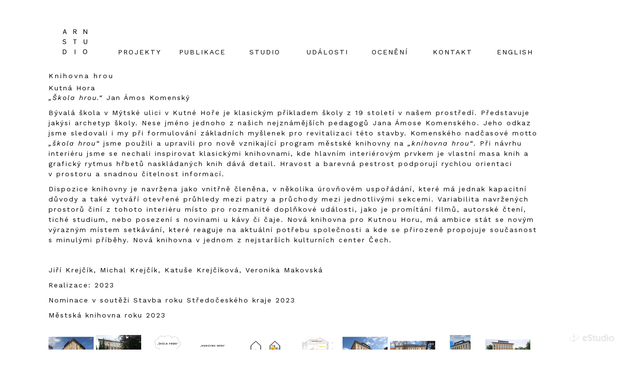

--- FILE ---
content_type: text/html; charset=UTF-8
request_url: https://www.arn-studio.cz/projekty/knihovna-hrou
body_size: 4947
content:
<?xml version="1.0" encoding="UTF-8"?>
<!DOCTYPE html PUBLIC "-//W3C//DTD XHTML 1.0 Strict//EN" "http://www.w3.org/TR/xhtml1/DTD/xhtml1-strict.dtd">
<html xmlns="http://www.w3.org/1999/xhtml" xml:lang="cs">
<head>
        		<meta http-equiv="Content-Language" content="cs" />
		<meta http-equiv="Content-Type" content="text/html; charset=utf-8" />
		<meta http-equiv="Cache-control" content="no-cache" />
		<meta http-equiv="Pragma" content="no-cache" />
		<meta http-equiv="Expires" content="-1" />
			<meta name="author" content="eStudio" />
		<meta name="copyright" content="eStudio" />
		<meta name="keywords" content="Knihovna hrou" />
		<meta name="description" content="Knihovna hrou" />
		<meta name="robots" content="index, follow" />
		<meta name="revised" content="13. 06. 2024" />
		<title>Knihovna hrou</title>

        


        <link rel="preconnect" href="https://fonts.gstatic.com">
        <link href="https://fonts.googleapis.com/css2?family=Work+Sans:ital,wght@0,300;0,400;0,700;1,300;1,400;1,700&display=swap" rel="stylesheet"> 
	<link href="/lib/min/?g=css" media="screen,tv,projection" rel="stylesheet" type="text/css" />
        <style type="text/css" >
		@import "/css/columns.php?2";
	</style>
	<!--[if lte IE 6]>
    <style media="screen, projection" type="text/css">
        /*<![CDATA[*/
    	   body {behavior:url("/css/csshover.htc"); };
		/*]]>*/
    </style>
	<![endif]-->
	<script type="text/javascript" src="/lib/min/?g=js"></script>
	<script type="text/javascript" src="/lib/jquery/jquery.colorbox-min.js"></script>
	<link rel="shortcut icon" href="/favicon.ico" type="image/x-icon" />
	
</head><!-- body  --><body ><!-- div id="a" class="textovaStranka" --><div id="a" class="bg"><div id="b"><div id="c">        <h1>Knihovna hrou</h1>




 

    

  
<div class="cb"></div>
<div class="detailWrapper clearfix">  
<ul id="detailContainer">
<!--<h2 class="gal">Knihovna hrou 2023</h2>--><li class="pictureitem"><div class="descr"><a class="js-target-blank" href="https://www.google.cz/maps/place/Kutn%C3%A1+Hora/@49.9507002,15.2728339,359m/data=!3m1!1e3!4m2!3m1!1s0x470c41050983008f:0x400af0f66154f30"  title="Kutná Hora">Kutná Hora</a><div class="picturedesc"><p dir="ltr"><em>„Škola hrou.“ </em><span>Jan Ámos Komenský</span></p>
<p>Bývalá škola v Mýtské ulici v Kutné Hoře je klasickým příkladem školy z 19 století v našem prostředí. Představuje jakýsi archetyp školy. Nese jméno jednoho z našich nejznámějších pedagogů Jana Ámose Komenského. Jeho odkaz jsme sledovali i my při formulování základních myšlenek pro revitalizaci této stavby. Komenského nadčasové motto <em>„škola hrou“</em> jsme použili a upravili pro nově vznikající program městské knihovny na <em>„knihovna hrou“</em>. Při návrhu interiéru jsme se nechali inspirovat klasickými knihovnami, kde hlavním interiérovým prvkem je vlastní masa knih a grafický rytmus hřbetů naskládaných knih dává detail. Hravost a barevná pestrost podporují rychlou orientaci v prostoru a snadnou čitelnost informací. </p>
<p>Dispozice knihovny je navržena jako vnitřně členěna, v několika úrovňovém uspořádání, které má jednak kapacitní důvody a také vytváří otevřené průhledy mezi patry a průchody mezi jednotlivými sekcemi. Variabilita navržených prostorů činí z tohoto interiéru místo pro rozmanité doplňkové události, jako je promítání filmů, autorské čtení, tiché studium, nebo posezení s novinami u kávy či čaje. Nová knihovna pro Kutnou Horu, má ambice stát se novým výrazným místem setkávání, které reaguje na aktuální potřebu společnosti a kde se přirozeně propojuje současnost s minulými příběhy. Nová knihovna v jednom z nejstarších kulturních center Čech.</p>
<p> </p>
<p>Jiří Krejčík, Michal Krejčík, Katuše Krejčíková, Veronika Makovská</p>
<p>Realizace: 2023</p>
<p>Nominace v soutěži Stavba roku Středočeského kraje 2023</p>
<p>Městská knihovna roku 2023</p>
<div><span> </span></div></div></div></li><li class="pictureitem"><a class="imgfloat colorbox" href="/files/gallery/knihovna-hrou-2023/knihovna-01.jpg" rel="colorbox" title="KNIHOVNA 01"><img src="/files/gallery/knihovna-hrou-2023/nahled/knihovna-01.jpg" alt="KNIHOVNA 01" title="KNIHOVNA 01" height="70" /></a><div class="descr"><div class="picturedesc"></div></div></li><li class="pictureitem"><a class="imgfloat colorbox" href="/files/gallery/knihovna-hrou-2023/budova-byvale-skoly-vychozi-stav.jpg" rel="colorbox" title="Budova bývalé školy - výchozí stav"><img src="/files/gallery/knihovna-hrou-2023/nahled/budova-byvale-skoly-vychozi-stav.jpg" alt="Budova bývalé školy - výchozí stav" title="Budova bývalé školy - výchozí stav" height="70" /></a><div class="descr"><div class="picturedesc"></div></div></li><li class="pictureitem"><a class="imgfloat colorbox" href="/files/gallery/knihovna-hrou-2023/skola-j-a-komenskeho.jpg" rel="colorbox" title="Škola J.A.Komenského"><img src="/files/gallery/knihovna-hrou-2023/nahled/skola-j-a-komenskeho.jpg" alt="Škola J.A.Komenského" title="Škola J.A.Komenského" height="70" /></a><div class="descr"><div class="picturedesc"></div></div></li><li class="pictureitem"><a class="imgfloat colorbox" href="/files/gallery/knihovna-hrou-2023/vychozi-teze.jpg" rel="colorbox" title="Výchozí teze"><img src="/files/gallery/knihovna-hrou-2023/nahled/vychozi-teze.jpg" alt="Výchozí teze" title="Výchozí teze" height="70" /></a><div class="descr"><div class="picturedesc"></div></div></li><li class="pictureitem"><a class="imgfloat colorbox" href="/files/gallery/knihovna-hrou-2023/objem-obsah.jpg" rel="colorbox" title="Objem-obsah"><img src="/files/gallery/knihovna-hrou-2023/nahled/objem-obsah.jpg" alt="Objem-obsah" title="Objem-obsah" height="70" /></a><div class="descr"><div class="picturedesc"></div></div></li><li class="pictureitem"><a class="imgfloat colorbox" href="/files/gallery/knihovna-hrou-2023/rozvrzeni-novych-funkci-v-knihovne.jpg" rel="colorbox" title="Rozvržení nových funkcí v knihovně"><img src="/files/gallery/knihovna-hrou-2023/nahled/rozvrzeni-novych-funkci-v-knihovne.jpg" alt="Rozvržení nových funkcí v knihovně" title="Rozvržení nových funkcí v knihovně" height="70" /></a><div class="descr"><div class="picturedesc"></div></div></li><li class="pictureitem"><a class="imgfloat colorbox" href="/files/gallery/knihovna-hrou-2023/knihovna-02.jpg" rel="colorbox" title="KNIHOVNA 02"><img src="/files/gallery/knihovna-hrou-2023/nahled/knihovna-02.jpg" alt="KNIHOVNA 02" title="KNIHOVNA 02" height="70" /></a><div class="descr"><div class="picturedesc"></div></div></li><li class="pictureitem"><a class="imgfloat colorbox" href="/files/gallery/knihovna-hrou-2023/knihovna-03.jpg" rel="colorbox" title="KNIHOVNA 03"><img src="/files/gallery/knihovna-hrou-2023/nahled/knihovna-03.jpg" alt="KNIHOVNA 03" title="KNIHOVNA 03" height="70" /></a><div class="descr"><div class="picturedesc"></div></div></li><li class="pictureitem"><a class="imgfloat colorbox" href="/files/gallery/knihovna-hrou-2023/knihovna-04.jpg" rel="colorbox" title="KNIHOVNA 04"><img src="/files/gallery/knihovna-hrou-2023/nahled/knihovna-04.jpg" alt="KNIHOVNA 04" title="KNIHOVNA 04" height="70" /></a><div class="descr"><div class="picturedesc"></div></div></li><li class="pictureitem"><a class="imgfloat colorbox" href="/files/gallery/knihovna-hrou-2023/knihovna-05.jpg" rel="colorbox" title="KNIHOVNA 05"><img src="/files/gallery/knihovna-hrou-2023/nahled/knihovna-05.jpg" alt="KNIHOVNA 05" title="KNIHOVNA 05" height="70" /></a><div class="descr"><div class="picturedesc"></div></div></li><li class="pictureitem"><a class="imgfloat colorbox" href="/files/gallery/knihovna-hrou-2023/knihovna-06.jpg" rel="colorbox" title="KNIHOVNA 06"><img src="/files/gallery/knihovna-hrou-2023/nahled/knihovna-06.jpg" alt="KNIHOVNA 06" title="KNIHOVNA 06" height="70" /></a><div class="descr"><div class="picturedesc"></div></div></li><li class="pictureitem"><a class="imgfloat colorbox" href="/files/gallery/knihovna-hrou-2023/knihovna-07.jpg" rel="colorbox" title="KNIHOVNA 07"><img src="/files/gallery/knihovna-hrou-2023/nahled/knihovna-07.jpg" alt="KNIHOVNA 07" title="KNIHOVNA 07" height="70" /></a><div class="descr"><div class="picturedesc"></div></div></li><li class="pictureitem"><a class="imgfloat colorbox" href="/files/gallery/knihovna-hrou-2023/01_1-podzemni_podlazi-01_upraveno.jpg" rel="colorbox" title="01_1 PODZEMNI_PODLAZI-01_upraveno"><img src="/files/gallery/knihovna-hrou-2023/nahled/01_1-podzemni_podlazi-01_upraveno.jpg" alt="01_1 PODZEMNI_PODLAZI-01_upraveno" title="01_1 PODZEMNI_PODLAZI-01_upraveno" height="70" /></a><div class="descr"><div class="picturedesc"></div></div></li><li class="pictureitem"><a class="imgfloat colorbox" href="/files/gallery/knihovna-hrou-2023/02_1-nadzemni_podlazi-01.jpg" rel="colorbox" title="02_1 NADZEMNI_PODLAZI-01"><img src="/files/gallery/knihovna-hrou-2023/nahled/02_1-nadzemni_podlazi-01.jpg" alt="02_1 NADZEMNI_PODLAZI-01" title="02_1 NADZEMNI_PODLAZI-01" height="70" /></a><div class="descr"><div class="picturedesc"></div></div></li><li class="pictureitem"><a class="imgfloat colorbox" href="/files/gallery/knihovna-hrou-2023/03_2-nadzemni_podlazi-01_upraveno.jpg" rel="colorbox" title="03_2 NADZEMNI_PODLAZI-01_upraveno"><img src="/files/gallery/knihovna-hrou-2023/nahled/03_2-nadzemni_podlazi-01_upraveno.jpg" alt="03_2 NADZEMNI_PODLAZI-01_upraveno" title="03_2 NADZEMNI_PODLAZI-01_upraveno" height="70" /></a><div class="descr"><div class="picturedesc"></div></div></li><li class="pictureitem"><a class="imgfloat colorbox" href="/files/gallery/knihovna-hrou-2023/04_3-nadzemni_podlazi-01_upraveno.jpg" rel="colorbox" title="04_3 NADZEMNI_PODLAZI-01_upraveno"><img src="/files/gallery/knihovna-hrou-2023/nahled/04_3-nadzemni_podlazi-01_upraveno.jpg" alt="04_3 NADZEMNI_PODLAZI-01_upraveno" title="04_3 NADZEMNI_PODLAZI-01_upraveno" height="70" /></a><div class="descr"><div class="picturedesc"></div></div></li><li class="pictureitem"><a class="imgfloat colorbox" href="/files/gallery/knihovna-hrou-2023/05_4-nadzemni_podlazi-01_upraveno.jpg" rel="colorbox" title="05_4 NADZEMNI_PODLAZI-01_upraveno"><img src="/files/gallery/knihovna-hrou-2023/nahled/05_4-nadzemni_podlazi-01_upraveno.jpg" alt="05_4 NADZEMNI_PODLAZI-01_upraveno" title="05_4 NADZEMNI_PODLAZI-01_upraveno" height="70" /></a><div class="descr"><div class="picturedesc"></div></div></li><li class="pictureitem"><a class="imgfloat colorbox" href="/files/gallery/knihovna-hrou-2023/13_pricny-rez-01_upraveno_3.jpg" rel="colorbox" title="13_PRICNY REZ-01_upraveno_3"><img src="/files/gallery/knihovna-hrou-2023/nahled/13_pricny-rez-01_upraveno_3.jpg" alt="13_PRICNY REZ-01_upraveno_3" title="13_PRICNY REZ-01_upraveno_3" height="70" /></a><div class="descr"><div class="picturedesc"></div></div></li></ul>


</div>




</div><div id="left"></div><div id="right"></div><div id="top"><div id="headerBanner">
  <!-- a id="headerLogo" href="/" title="ARN studio" style="background-image: url(/files/publishing/388-layoutLogo-arn_studio.svg);"></a -->
  <a id="headerLogo" href="/" title="ARN studio"></a>
    
<!-- div id="headerMenu" --><!-- /div -->



<div id="headerMenu">	
		<ul class="mnu_lvl1">
	
		
							
		
																														
		<li class=" first expanded onpath">
			<a title="" href="/projekty" >
                                                                Projekty
                        </a>
								
		<ul class="mnu_lvl2">
	
		
							
		
																
		<li class=" first">
			<a title="Dobře – nice!" href="/projekty/dobre-nice" >
                                                                Dobře – nice!
                        </a>
					</li>
	
		
		
		
																
		<li >
			<a title="Svatohavelská" href="/projekty/svatohavelska" >
                                                                Svatohavelská
                        </a>
					</li>
	
		
		
		
																
		<li >
			<a title="Alšova jihočeská galerie" href="/projekty/alsova-jihoceska-galerie" >
                                                                Alšova jihočeská galerie
                        </a>
					</li>
	
		
		
		
																
		<li >
			<a title="Velké náměstí Volume 3" href="/projekty/velke-namesti-volume-3" >
                                                                Velké náměstí Volume 3
                        </a>
					</li>
	
		
		
		
																
		<li >
			<a title="Komenského ulice" href="/projekty/komenskeho-ulice" >
                                                                Komenského ulice
                        </a>
					</li>
	
		
		
		
																
		<li >
			<a title="Městská (spořitelna) knihovna" href="/projekty/mestska-sporitelna-knihovna" >
                                                                Městská (spořitelna) knihovna
                        </a>
					</li>
	
		
		
		
																
		<li >
			<a title="Kaple Všech svatých" href="/projekty/kaple-vsech-svatych" >
                                                                Kaple Všech svatých
                        </a>
					</li>
	
		
		
		
																
		<li >
			<a title="Eliptický pavilon NTM" href="/projekty/elipticky-pavilon-ntm" >
                                                                Eliptický pavilon NTM
                        </a>
					</li>
	
		
		
		
																
		<li >
			<a title="Depozitáře NTM IV." href="/projekty/depozitare-ntm-iv" >
                                                                Depozitáře NTM IV.
                        </a>
					</li>
	
		
		
		
																
		<li class=" selected">
			<a title="Knihovna hrou" href="/projekty/knihovna-hrou" >
                                                                Knihovna hrou
                        </a>
					</li>
	
		
		
		
																
		<li >
			<a title="Prezentační schrána pro pamětní knihu padlých čs. letců R.A.F." href="/projekty/prezentacni-schrana-pro-pametni-knihu-padlych-cs-letcu-r-a-f" >
                                                                Prezentační schrána pro pamětní knihu padlých čs. letců R.A.F.
                        </a>
					</li>
	
		
		
		
																
		<li >
			<a title="Arcibiskupská knihovna" href="/projekty/arcibiskupska-knihovna" >
                                                                Arcibiskupská knihovna
                        </a>
					</li>
	
		
		
		
																
		<li >
			<a title="Liščí bouda" href="/projekty/lisci-bouda" >
                                                                Liščí bouda
                        </a>
					</li>
	
		
		
		
																
		<li >
			<a title="stránka" href="/projekty/stranka-kopie" >
                                                                stránka
                        </a>
					</li>
	
		
		
		
																
		<li >
			<a title="Depozitáře Plzeňského kraje" href="/projekty/depozitare-plzenskeho-kraje" >
                                                                Depozitáře Plzeňského kraje
                        </a>
					</li>
	
		
		
		
																
		<li >
			<a title="Městská knihovna v Litomyšli" href="/projekty/mestska-knihovna-v-litomysli" >
                                                                Městská knihovna v Litomyšli
                        </a>
					</li>
	
		
		
		
																
		<li >
			<a title="Měkká intervence" href="/projekty/mekka-intervence" >
                                                                Měkká intervence
                        </a>
					</li>
	
		
		
		
																
		<li >
			<a title="Uzel GRAND" href="/projekty/uzel-grand" >
                                                                Uzel GRAND
                        </a>
					</li>
	
		
		
		
																
		<li >
			<a title="Hospic pro Hradecko" href="/projekty/hospic-pro-hradecko" >
                                                                Hospic pro Hradecko
                        </a>
					</li>
	
		
		
		
																
		<li >
			<a title="Velké náměstí Volume 2" href="/projekty/velke-namesti-volume-2" >
                                                                Velké náměstí Volume 2
                        </a>
					</li>
	
		
		
		
																
		<li >
			<a title="Letištní kaple" href="/projekty/letistni-kaple" >
                                                                Letištní kaple
                        </a>
					</li>
	
		
		
		
																
		<li >
			<a title="Obnova TV vysílače a hotelu Ještěd" href="/projekty/obnova-tv-vysilace-a-hotelu-jested" >
                                                                Obnova TV vysílače a hotelu Ještěd
                        </a>
					</li>
	
		
		
		
																
		<li >
			<a title="Centrum paměti a dialogu Bubny" href="/projekty/centrum-pameti-a-dialogu-bubny" >
                                                                Centrum paměti a dialogu Bubny
                        </a>
					</li>
	
		
		
		
																
		<li >
			<a title="Po-Nořit se Do-Času" href="/projekty/po-norit-se-do-casu" >
                                                                Po-Nořit se Do-Času
                        </a>
					</li>
	
		
		
		
																
		<li >
			<a title="Úpravy presbytáře v katedrále sv. Víta" href="/projekty/upravy-presbytare-v-katedrale-sv-vita" >
                                                                Úpravy presbytáře v katedrále sv. Víta
                        </a>
					</li>
	
		
		
		
																
		<li >
			<a title="Skromnost i majestát" href="/projekty/skromnost-i-majestat" >
                                                                Skromnost i majestát
                        </a>
					</li>
	
		
		
		
																
		<li >
			<a title="Živý kříž" href="/projekty/zivy-kriz" >
                                                                Živý kříž
                        </a>
					</li>
	
		
		
		
																
		<li >
			<a title="" href="/projekty/lavka-pres-labe" >
                                                                Lávka přes Labe
                        </a>
					</li>
	
		
		
		
																
		<li >
			<a title="" href="/projekty/rytmicka-osa" >
                                                                Rytmická osa
                        </a>
					</li>
	
		
		
		
																
		<li >
			<a title="" href="/projekty/kulturni-revival" >
                                                                Kulturní revival
                        </a>
					</li>
	
		
		
		
																
		<li >
			<a title="" href="/projekty/lesovna-v-zeleznych-horach" >
                                                                Lesovna v Železných horách
                        </a>
					</li>
	
		
		
		
																
		<li >
			<a title="" href="/projekty/radostna-studie" >
                                                                Radostná studie
                        </a>
					</li>
	
		
		
		
																
		<li >
			<a title="" href="/projekty/vystava-alfonse-muchy" >
                                                                Výstava Alfonse Muchy
                        </a>
					</li>
	
		
		
		
																
		<li >
			<a title="" href="/projekty/zahrady-gasku" >
                                                                Zahrady GASKu
                        </a>
					</li>
	
		
		
		
																
		<li >
			<a title="" href="/projekty/depozitare-ntm-iii" >
                                                                Depozitáře NTM III.
                        </a>
					</li>
	
		
		
		
																
		<li >
			<a title="" href="/projekty/terasy-kanovnickych-domu" >
                                                                Terasy kanovnických domů
                        </a>
					</li>
	
		
		
		
																
		<li >
			<a title="" href="/projekty/jizni-terasy" >
                                                                Jižní terasy
                        </a>
					</li>
	
		
		
		
																
		<li >
			<a title="White Gallery" href="/projekty/white-gallery" >
                                                                White Gallery
                        </a>
					</li>
	
		
		
		
																
		<li >
			<a title="" href="/projekty/galerie-stredoceskeho-kraje" >
                                                                Galerie středočeského kraje
                        </a>
					</li>
	
		
		
		
																
		<li >
			<a title="stránka" href="/projekty/stranka" >
                                                                stránka
                        </a>
					</li>
	
		
		
		
																
		<li >
			<a title="" href="/projekty/velke-namesti-volume-1" >
                                                                Velké náměstí Volume 1
                        </a>
					</li>
	
		
		
		
																
		<li >
			<a title="" href="/projekty/depozitare-ntm-ii" >
                                                                Depozitáře NTM II.
                        </a>
					</li>
	
		
		
		
																
		<li >
			<a title="" href="/projekty/terasy-kozinka" >
                                                                Terasy Kozinka
                        </a>
					</li>
	
		
		
		
																
		<li >
			<a title="" href="/projekty/prirodni-vystavni-sin-kuks" >
                                                                Přírodní výstavní síň Kuks
                        </a>
					</li>
	
		
		
		
																
		<li >
			<a title="" href="/projekty/severni-terasy" >
                                                                Severní terasy
                        </a>
					</li>
	
		
		
		
																
		<li >
			<a title="" href="/projekty/depozitare-ntm-i" >
                                                                Depozitáře NTM I.
                        </a>
					</li>
	
		
		
		
																
		<li >
			<a title="" href="/projekty/chmu-hk" >
                                                                ČHMU HK
                        </a>
					</li>
	
		
		
		
																
		<li >
			<a title="" href="/projekty/bytovy-dum-kutna-hora" >
                                                                Bytový dům Kutná Hora
                        </a>
					</li>
	
		
		
		
																
		<li >
			<a title="" href="/projekty/obnova-sboru-kneze-ambroze" >
                                                                Obnova Sboru kněze Ambrože
                        </a>
					</li>
	
		
		
		
																
		<li >
			<a title="" href="/projekty/diecezni-knihovna" >
                                                                Diecézní knihovna
                        </a>
					</li>
	
		
		
		
																
		<li >
			<a title="" href="/projekty/obnova-kaple-sv-klimenta" >
                                                                Obnova kaple sv. Klimenta
                        </a>
					</li>
	
		
		
		
																
		<li >
			<a title="" href="/projekty/nove-adalbertinum" >
                                                                Nové Adalbertinum
                        </a>
					</li>
	
		
		
		
																
		<li >
			<a title="" href="/projekty/liturgicky-prostor-pro-jana-pavla-ii" >
                                                                Liturgický prostor pro Jana Pavla II
                        </a>
					</li>
	
		
		
		
																
		<li >
			<a title="" href="/projekty/mvc-atelier-a-ochoz" >
                                                                MVČ ateliér a ochoz
                        </a>
					</li>
	
		
		
		
																
		<li >
			<a title="" href="/projekty/ceska-sporitelna-kutna-hora" >
                                                                Česká spořitelna Kutná Hora
                        </a>
					</li>
	
		
		
							
																
		<li class=" last">
			<a title="" href="/projekty/biskupska-rezidence" >
                                                                Biskupská rezidence
                        </a>
					</li>
		
	</ul>


				
					</li>
	
		
		
		
																
		<li >
			<a title="Publikace" href="/publikace" >
                                                                Publikace
                        </a>
					</li>
	
		
		
		
																
		<li >
			<a title="" href="/studio" >
                                                                studio
                        </a>
					</li>
	
		
		
		
																
		<li >
			<a title="Události" href="/udalosti" >
                                                                Události
                        </a>
					</li>
	
		
		
		
																
		<li >
			<a title="Ocenění" href="/oceneni" >
                                                                Ocenění
                        </a>
					</li>
	
		
		
		
																
		<li >
			<a title="" href="/kontakt" >
                                                                Kontakt
                        </a>
					</li>
	
		
		
							
																
		<li class=" last">
			<a title="English" href="/english" >
                                                                English
                        </a>
					</li>
		
	</ul>


</div>


</div></div></div>

<!--
<div id="bottom">
		<div class="foot">
		<div id="bottomMenu">

</div>
		<span class="copy">
		2012 &copy; ARN STUDIO s.r.o.<br />
		Webdesign &amp; SEO <a  href="http://www.estudio.cz"   title="Webdesign a SEO eStudio Hradec Králové">eStudio</a>
		</span>
		
		</div>
</div>
--></div><a class="estudio js-target-blank" title="Webdesign a SEO eStudio Hradec Králové" href="https://www.estudio.cz/" ></a></body></html>

--- FILE ---
content_type: text/css; charset=utf-8
request_url: https://www.arn-studio.cz/lib/min/?g=css
body_size: 5412
content:
body{text-align:left;color:#000;font-family:'Work Sans',sans-serif;font-size:14px}a{color:#000;text-decoration:none;outline:none;overflow:hidden}a:hover{text-decoration:underline}a
img{border:0}* html
body{width:100%;height:100%}h1,h2,h3,h4,h5{color:#000;font-weight:normal}h1{font-size:14px;letter-spacing:3px}h2{font-size:13px;letter-spacing:3px}p{margin:0
0 10px 0;padding:0}p, ul li, ol
li{font-size:14px;line-height:1.5em;letter-spacing:2px}ul{padding:0
0 0 30px;margin:1em
0}ul
li{margin:0;padding:0;line-height:20px}h2,h3,h4,h5{margin:1.5em 0 .5em 0}h1{margin:0
0 .5em 0}.Tucne_cervene{color:#db002e;font-weight:bold;font-size:14px}.Tucne_XXL{font-weight:bold;font-size:18px}.picturedesc p:last-child{margin-bottom:80px}body{padding:0;margin:0}#a{text-align:center;background-color:transparent;background-position:top center;background-repeat:no-repeat;padding:0;margin:0}#b{margin:0
auto;position:relative;text-align:left}#c{position:relative}#left{float:left;overflow:hidden}#right{float:right;overflow:hidden}#top{display:block;position:absolute;top:0;left:0;z-index:120}#top
ul{list-style:none}#top ul
li{float:left}#bottom{clear:both;display:block}#bottom{clear:both;display:block;background:#000;margin-top:40px}a.estudio{background-image:url(/css/img/layout/estudio.png);background-repeat:no-repeat;background-position:0 0;width:100px;height:25px;position:fixed;right:10px;bottom:10px}a.estudio:hover{background-position:0px -25px}.holder{margin:15px
0}.holder
a{font-size:12px;cursor:pointer;margin:0
5px;color:#333}.holder a:hover{background-color:#222;color:#fff}.holder a.jp-previous{margin-right:15px}.holder a.jp-next{margin-left:15px}.holder a.jp-current,a.jp-current:hover{color:#FF4242;font-weight:bold}.holder a.jp-disabled,a.jp-disabled:hover{color:#bbb}.holder a.jp-current, a.jp-current:hover,
.holder a.jp-disabled,a.jp-disabled:hover{cursor:default;background:none}.holder
span{margin:0
5px}#colorbox,#cboxOverlay,#cboxWrapper{position:absolute;top:0;left:0;z-index:9999;overflow:hidden}#cboxOverlay{position:fixed;width:100%;height:100%}#cboxMiddleLeft,#cboxBottomLeft{clear:left}#cboxContent{position:relative}#cboxLoadedContent{overflow:auto}#cboxTitle{margin:0}#cboxLoadingOverlay,#cboxLoadingGraphic{position:absolute;top:0;left:0;width:100%;height:100%}#cboxPrevious,#cboxNext,#cboxClose,#cboxSlideshow{cursor:pointer}.cboxPhoto{float:left;margin:auto;border:0;display:block}.cboxIframe{width:100%;height:100%;display:block;border:0}#cboxOverlay{background:#fff}#colorbox{}#cboxContent{margin-top:20px}.cboxIframe{background:#fff}#cboxError{padding:50px;border:1px
solid #ccc}#cboxLoadedContent{border:5px
solid grey;background:#fff}#cboxTitle{position:absolute;top:-20px;left:0;color:#ccc}#cboxCurrent{position:absolute;top:-20px;right:0px;color:#ccc}#cboxSlideshow{position:absolute;top:-20px;right:90px;color:#fff}#cboxPrevious{position:absolute;margin-top:-32px;background:url(/lib/jquery/colorbox/images/controls.png) no-repeat top left;width:28px;height:65px;text-indent:-9999px}#cboxPrevious:hover{background-position:bottom left}#cboxNext{position:absolute;margin-top:-32px;background:url(/lib/jquery/colorbox/images/controls.png) no-repeat top right;width:28px;height:65px;text-indent:-9999px}#cboxNext:hover{background-position:bottom right}#cboxLoadingOverlay{background:#000}#cboxLoadingGraphic{background:url(/lib/jquery/colorbox/images/loading.gif) no-repeat center center}#cboxClose{position:absolute;display:block;background:url(/lib/jquery/colorbox/images/controls.png) no-repeat top center;width:38px;height:19px;text-indent:-9999px}#cboxClose:hover{background-position:bottom center}ul.bjqs{position:relative;list-style:none;padding:0;margin:0;overflow:hidden;display:none}ul.bjqs
li{background-repeat:no-repeat}li.bjqs-slide{display:none;position:absolute}ul.bjqs-controls{list-style:none;margin:0;padding:0;z-index:9999;margin-bottom: -150px}ol.bjqs-markers{list-style:none;margin:0;padding:0;z-index:9999}ol.bjqs-markers
li{float:left}p.bjqs-caption{display:block;width:96%;margin:0;padding:2%;position:absolute;bottom:0}ul.bjqs-controls li
a{display:block;position:absolute;text-indent: -9999px;height:67px;width:22px}a.bjqs-prev{left:0px;background:url(/lib/jquery/basic-jquery-slider/img/slider-left.png) no-repeat}a.bjqs-next{right:0px;background:url(/lib/jquery/basic-jquery-slider/img/slider-right.png) no-repeat}p.bjqs-caption{background:rgba(0,0,0,0.7);color:#fff;text-align:center}ol.bjqs-markers{position:absolute;bottom:20px;right:20px}ol.bjqs-markers
li{float:left;margin:0
3px}ol.bjqs-markers li
a{display:block;height:8px;width:8px;border:2px
solid #fff;overflow:hidden;text-indent:-9999px;background:#02284a;border-radius:10px}ol.bjqs-markers li.active-marker
a{background:#0786c9}.cb{clear:both}.fl{float:left}.fr{float:right}#c a img.textimg, #c
img.textimg{float:left;margin:0
1em 1em 0}html{padding-bottom:25px;position:relative}body{background:#fff;background-size:cover;-moz-background-size:cover;-o-background-size:cover;-webkit-background-size:cover;overflow:visible}#c{max-width:1020px !important}#left{border-right:1px solid #d2d2d2}.homepage
#top{height:597px}.homepage
#b{padding-top:597px}.homepage
#c{padding-top:30px}.contact
.contactbox{margin-top:0;padding:0
20px 20px 0;float:left}.homepage h1, .contact
h1{display:none}.textovaStranka
h1{margin-bottom:0}.textovaStrankaLeft
#c{padding-left:280px;width:800px}#top
div#headerBanner{padding-top:35px;position:relative}#top
a#headerLogo{width:80px;height:80px;display:block;float:left;margin:0
30px 0 20px;background:yellow;position:absolute;top:52px;left:0}#top
a#headerLogo{background:transparent url('/css/img/logo-dark.svg') 0 0 no-repeat !important;background-size:60px 60px}#top
div#headerBanner{background-position:right}.intro{padding:40px
35px;position:absolute;top:158px;left;0;width:910px}.intro
*{width:400px}.intro
h1{margin:40px
35px 15px 35px}.intro
.introtitle{font-size:44px;line-height:52px;font-weight:bold;display:block;padding-bottom:16px}.intro p.toplinx
a{width:auto;font-size:16px;text-decoration:underline;color:#dc1717;padding:0
15px 0 0;margin:0
40px 0 0;display:block;float:left}.hpintro{position:absolute;top:147px;left;0;background-repeat:no-repeat}.hpintro
p{font-size:22px;line-height:32px}.hpintro
div.bt{width:460px;margin:0;padding:0;height:auto}.hpintro ul, .hpintro
li{padding:0;margin:0}.hpintro
p.odkaz_do_banneru{font-size:17px;line-height:36px}.hpintro p.odrazka_prvni, .hpintro p.odrazka_druha, .hpintro
p.odrazka_treti{font-size:22px;line-height:38px}.hpintro li
div{height:450px;width:635px;background-repeat:no-repeat}.hpintro li div>a{display:block;height:100%;width:100%}.hpintro li
.nadpis{font-size:40px;line-height:50px}#headerMenu{}#headerMenu
ul.mnu_lvl1{margin:0;padding:0;float:left;background:transparent;position:absolute;left:128px;top:35px}#headerMenu ul.mnu_lvl1
li{margin:0
10px 0 0;padding:0;background:none;position:relative;float:left;display:block;width:119px;text-align:center}#headerMenu ul.mnu_lvl1 li:hover a,
#headerMenu ul.mnu_lvl1 li.selected a,
#headerMenu ul.mnu_lvl1 li.selected:hover
a{border-bottom:1px solid #000;color:#000}#headerMenu ul.mnu_lvl1 li
a{width:auto;color:#000;display:inline-block;padding:62px
0 0;text-align:center;text-decoration:none;font-size:14px;text-transform:uppercase;border-bottom:1px solid #fff}#headerMenu ul.mnu_lvl1 li
ul.mnu_lvl2{display:none !important}#headerMenu ul.mnu_lvl1
li.last{margin-right:0}#headerMenu
ul.mnu_lvl3{display:none}.newsbox{float:left;padding-bottom:20px;width:652px;padding-right:20px}.newsbox
.image{float:left;width:180px;margin:3px
20px 10px 0}.newsbox .image
img{float:left;width:180px;border:1px
solid #e2e2e2;display:block}.newsbox
.cont{}.newsbox .cont
p{margin:6px
0;font-size:13px;line-height:21px}.newsbox
span{font-size:11px;color:#848484}.newsbox
span.datum{}.newsbox span
span{font-size:11px;color:#494949}.newsbox
h3{margin:0px
0 10px 0;padding:0}ul#itemContainer,ul#detailContainer{list-style:none;padding:0;margin:0}ul.itemContainer,ul.detailContainer{list-style:none;padding:0;margin:0}ul#itemContainer{min-width:1040px !important;min-height:470px !important;width:1040px}.detailWrapper{padding-left:100px;padding-bottom:39px;padding-right:100px;margin-left: -100px}ul#detailContainer{min-height:450px !important}ul#detailContainer
img{max-height:450px}li.guidePost{height:119px;width:119px;background:center center no-repeat;float:left;margin:0
10px 10px 0;text-indent: -9999px}li.guidePost.last{margin-right:0}li.guidePost:hover{text-indent:0;background-image:none !important}li.guidePost:hover .heading,
li.guidePost:hover
.text{color:#000}li.guidePost
a{height:100%;width:100%;display:block;position:relative;text-decoration:none}li.guidePost a
.heading{font-size:12px;letter-spacing:3px}li.guidePost a
p{position:absolute;bottom:0;left:0;width:119px}.holder
a{text-indent: -9999px;height:7px;width:7px;border:1px
solid #004394;display:block;float:left;margin:0
12px 0 0;outline:0}.holder a:hover{background:#bdd2eb}.holder a.jp-current{background:#004394 }.holder a.jp-previous, .holder a.jp-next{height:100px;width:100px;background:url(/css/img/arrows.png)  bottom no-repeat;border:0;position:absolute;top: -266px;opacity:0.2;display:none}.holder a.jp-previous{left: -100px}.holder a.jp-next{background-position:0 0;right: -100px}.holder a.jp-previous:hover, .holder a.jp-next:hover{opacity:0.35}.jp-previous.jp-disabled,.jp-next.jp-disabled{opacity:0 !important}#detailPages{position:relative}.minuatures{position:absolute;bottom:50px;overflow:hidden;height:70px}.minuatures
li{float:left;list-style:none;display:none}.minuatures li
a{margin-right:5px}.minuatures li a
img{height:70px;cursor:pointer;-webkit-transition:all 0.15s;-moz-transition:all 0.15s;-o-transition:all 0.15s}.minuatures li a img:hover{opacity:0.5}p.note{font-size:11px;letter-spacing:0;padding:0
3px;float:left;text-align:justify;width:550px}p.note:after{content:"";display:inline-block;width:100%}#left
h3{width:238px;line-height:22px;color:#3c3c3c}#left{}#left
ul.mnu_lvl1{padding:15px
0;margin:0
0 40px 0;width:238px}#left ul.mnu_lvl1
li{list-style:none;margin:0
20px;padding:0}#left ul.mnu_lvl1 li a,  #left_content .contactbox
a.linktocontact{padding:.5em;color:#003e6f;display:block}#left ul.mnu_lvl1 li a:hover, #left_content .contactbox a.linktocontact:hover{color:#dd0431;display:block}#left hr.top,  #left_content hr.bottom,  #left_content hr.cotop, #left_content
hr.cobottom{width:258px;height:7px;border:none;padding:0;margin:0}#left ul.mnu_lvl1
li.last{background-image:none}#left
.box{width:238px;margin:0;padding:0px;border-bottom:1px solid #d2d2d2}#left .box .menu
ul.mnu_lvl1{padding:15px
0;margin:0;width:210px}#left .box .menu ul.mnu_lvl1
li{list-style:none;margin:0;padding:0}#left .box .menu ul.mnu_lvl1 li
a{padding:0}div.vizitky{width:100%;padding:0;margin:2em
0 1em 0}div.vizitky
div.vizitka{padding:0;margin:0
0 35px 0;width:305px;float:left}div.vizitky div.vizitka
ul{list-style:none;padding:0;float:left;width:175px}div.vizitky div.vizitka ul
li{margin:0
0 .15em 0;padding:0;background-image:none;float:left;width:100%}div.vizitky div.vizitka ul li.co
span{font-weight:bold;width:auto}div.vizitky div.vizitka ul li
span.type{display:none}div.vizitky div.vizitka ul li
span{display:block;width:3.5em;float:left}div.vizitky div.vizitka ul li
span.value{padding-left:4px;width:auto;background:none}.contact #c div.vizitky div.vizitka
img{float:left;margin:0
10px 0 0;padding:3px;background:#fff;border:1px
solid #f2f2f2}.firemniudaje ul, div.otviracidoba
table{padding:0;margin:0
0 2em 0}.firemniudaje ul:first-child{margin-left:0}.firemniudaje
ul{list-style:none;padding:0}.firemniudaje ul
li{padding:0;margin:0;background-image:none;line-height:1.5em}.firemniudaje ul li
span{float:left;width:6em}.firemniudaje ul li.tel
span{visibility:hidden}.firemniudaje ul li.tel.first
span{visibility:visible}.firemniudaje ul li
span.type{display:none}.firemniudaje ul li
span.value{visibility:visible;float:none}.firemniudaje ul li.city span, .firemniudaje ul li.street-adress
span{float:none;width:auto}.firemniudaje ul li.org strong.organization-name{font-weight:normal}.firemniudaje{z-index:800 !important;position:absolute;top:120px;left:510px;padding:34px
38px 11px 38px;background:#fff;border:1px
solid #808080}.firemniudaje:after,.firemniudaje:before{top:100%;left:20px;border:solid transparent;content:"";height:0;width:0;position:absolute;pointer-events:none}.firemniudaje:after{border-color:rgba(255, 255, 255, 0);border-top-color:#fff;border-width:30px;border-left-width:0;margin-left: -20px}.firemniudaje:before{border-color:rgba(128, 128, 128, 0);border-top-color:#808080;border-width:32px;border-left-width:0;margin-left: -20.5px}.establishment{margin:30px
0 0 0;width:50%;float:left}.establishment
h2{font-size:18px;margin:0;padding:0
0 10px 0}.commonform{float:left;background-color:#f1f1f1;width:576px;padding:10px
30px;margin-bottom:11px;margin-top:6px;margin-bottom:20px;border-bottom-color:#a2a2a2;position:relative;border-bottom-style:solid;border-bottom-width:1px}.commonform
div.lbl{font-size:12px;line-height:22px;padding-top:6px}.commonform
div.text{float:left;width:164px;clear:both}.commonform
div.textarea{float:none;padding-left:184px}.commonform div.text input, .commonform div.password
input{float:left;background:#fff;border:none;border-top:1px solid #cecece;height:19px;width:154px;padding:4px;margin:0;margin-right:15px}.commonform div
textarea{background:#fff;border:none;border-top:1px solid #cecece;height:130px;padding:4px;margin:0;width:380px}.commonform div div.err input, .commonform div div.err
textarea{border:1px
solid #dd0431}.commonform
div.submit{float:none;margin:0px
0 0px 0;padding:0;width:100%;text-align:right}.commonform div.submit
input{background:-webkit-gradient( linear, left top, left bottom, color-stop(0.05, #006bbd), color-stop(1, #003d6b) );background:-moz-linear-gradient( center top, #006bbd 5%, #003d6b 100% );filter:progid:DXImageTransform.Microsoft.gradient(startColorstr='#006bbd', endColorstr='#003d6b');background-color:#006bbd;border:1px
solid #003761;display:inline-block;color:#fff;font-size:12px;font-weight:bold;width:109px;height:28px;text-align:center;cursor:pointer;margin-top:10px;-moz-border-radius:3px;-webkit-border-radius:3px;border-radius:3px}.commonform
span.rqr{color:#f00;font-weight:bold}#left
.commonform.register{background:transparent;padding:0px
0px 0px 0px;width:238px;border-bottom:0;margin-bottom:0}#left .box
.klrow{padding-top:5px;border-top:0}#left .commonform.register
div.submit{float:left;width:215px;clear:both;margin-bottom:10px;text-align:left;margin-top:0}.commonform.register{background:transparent;padding:10px
0px 20px 0;width:636px}.commonform.register
div.fielderr{color:red;font-size:12px;float:left:width:100px;padding-top:5px;line-height:18px}.commonform.register div.text input, .commonform.register div.password
input{border:1px
solid #cecece;padding:2px;width:210px}.commonform.register div div.err input, .commonform.register div div.err
textarea{border:1px
solid #dd0431}.commonform.register
div.text{float:left;width:100%;margin-right:20px;margin-bottom:10px}.commonform.register
div.lbl{float:left;font-size:12px;line-height:22px;padding-top:3px;width:150px}.commonform.register
div.password{float:left;width:100%;clear:both;margin-bottom:10px}.commonform.register
div.select{float:left;width:364px;clear:both;margin-bottom:10px}.commonform.register
div.checkbox{float:left;width:364px;clear:both;margin-bottom:10px}.commonform.register
div.submit{float:left;margin:20px
0 0px 0;padding:0
234px 0 0;width:366px;text-align:right}p.rqr{padding:0;position:absolute;left:30px;bottom:6px}.commonform.register
p.rqr{left:0px}ul#warnings{left:0;margin:10px
0 0 0;padding:1px
0 0 0;width:100%;list-style-type:none;list-style-image:none}ul#warnings
li{background-image:none;display:block;position:relative;border:1px
solid #f00;background:#ffefef;padding:7px}ul#oks{left:0;margin:10px
0 0 0;padding:1px
0 00;width:100%;list-style-type:none}ul#oks
li{background-image:none;display:block;position:relative;border:1px
solid #0f0;background:#f0ffef;padding:7px}.albumrow{margin:35px
0;width:100%;float:left}.albumrow
.albumitem{float:left;width:189px;margin:0
25px 42px 0}.albumrow
.albumitem.lastrow{margin-right:0}.albumrow .albumitem a, .albumrow .albumitem a img, .albumrow .albumitem a, .albumrow .albumitem a
span{display:block;padding:0;margin:0}.albumrow .albumitem a
span{background:#575757;text-decoration:underline;color:#fff;padding:.5em;font-size:12px}.albumrow .albumitem:hover a span, .albumrow .albumitem a:hover
span{background:#d10630}h2.tripleimage{margin-bottom:.35em}div.tripleimage .picturerow
.pictureitem{margin-bottom:10px}div.tripleimage
hr{float:none;clear:both;width:100%;height:1px;padding:0
0 -1px 0;margin:0;visibility:hidden}.more-img{color:#2f6189;text-align:right;display:block;padding:0
30px 10px 0}.more-img:hover{color:#d10630}.imgfloat{float:left;margin-right:5px;outline:0;position:relative;transition:.5s}.imgfloat
img{}.imgfloat:hover{opacity: .5}.otazky{margin-top:20px}p.question{font-style:italic;color:#003E6F;padding-top:15px;font-size:15px}.box_question{border-bottom:1px solid #e8e8e8}.otazky{padding-bottom:20px}#client_center{margin-top:30px;float:left}#client_center
h2{margin-top:0px;font-weight:normal;font-size:18px;margin-bottom:15px}#client_center
a{line-height:18px}#client_center
.kcblock.first{border-top:1px solid #a2a2a2}#client_center
.kcblock{border-bottom:1px solid #a2a2a2;padding:18px
0 15px 0}#client_center .kcblock
.kcrow{min-height:30px}#client_center .kcblock .kcrow
.kclabel{display:block;float:left;width:170px}#client_center .kcblock .kcrow
.kcinfo{display:block;float:left;width:412px}#client_center .kcblock .kcrow
.kcmodify{display:block;float:left;width:50px}#client_center
.ag{margin-right:20px}#client_center
logout{display:block;float:right;width:180px;margin-top:30px;line-height:22px}#client_center .logout
span{display:block}.backtokc{position:relative;z-index:20;display:block;float:right;width:200px;margin-top:-75px;line-height:22px}.backtokc
span{display:block}.klrow{padding:18px
0 15px 0}.klrow.first{border-top:1px solid #a2a2a2}.klrow
h2{margin-top:0px;font-weight:normal;font-size:18px;margin-bottom:15px}.cf:before,.cf:after{content:"";display:table}.cf:after{clear:both}.hidden{display:none}.textovaStranka .in-page-menu{width:150px;margin: -254px 0 0 0}.in-page-menu
ul{padding:0;list-style:none}.in-page-menu ul
li{list-style:none}.in-page-menu ul li
a{color:#000}.in-page-menu ul li a:hover{color:#000}.in-page-menu ul li.selected
a{color:#000;cursor:default;font-weight:bold}.textovaStrankaLeft
.textWrapper{position:relative}.textovaStrankaLeft .textWrapper .in-page-menu{position:absolute;top:254px;left: -200px;margin:0;width:150px}#headerMenu ul li a svg
polyline{stroke:none}#headerMenu ul li a
svg{display:none}.in-page-menu ul li a svg
polyline{stroke:#828282}.in-page-menu ul li a:hover svg polyline,
.in-page-menu ul li.selected a svg
polyline{stroke:#000}.in-page-menu ul li a:hover{color:#000;text-decoration:none}#cboxOverlay{opacity:1 !important}#cboxCurrent,#cboxTitle{display:none !important}#cboxLoadedContent{border:0}#cboxClose{position:fixed;bottom:30px;right:60px;width:20px;height:20px;background:url(/css/img/colorbox-close.jpg) 0 0 no-repeat}#cboxNext,#cboxPrevious{width:20px;height:20px;margin:0;position:fixed;bottom:30px}#cboxNext{background:url(/css/img/colorbox-right.jpg) 0 0 no-repeat;right:48%}#cboxPrevious{background:url(/css/img/colorbox-left.jpg) 0 0 no-repeat;left:49%}.oceneni div, .team
div{margin:0
0 1.5em 0}.oceneni div img, .team div
img{float:left;margin:0
1.5em .5em 0}.oceneni div:after, .team div:after{content:' ';display:block;height:1px;float:none;clear:both}.team div
h2{font-size:1em;margin-bottom: .5em;font-weight:normal}.oceneni div p, .team div
p{text-indent:2em;padding:0}.oceneni div p:first-of-type, .team div p:first-of-type{text-indent:0}.textovaStranka .udalosti p
img{width:100%;height:auto}body{background:#fff;min-height:100%;overflow-y:scroll}body.homepage{padding-bottom:0;overflow-y:hidden;background:#e7e8e9}body.homepage
#a{overflow:hidden}body.homepage
a.estudio{display:none}.contact
.contactbox{float:none;width:calc(100% - 7px);height:800px;padding:0;padding:0;position:relative}.contact .contactbox
#gmap{width:100% !important;height:800px !important}.contact .contactbox #gmap
iframe{min-width:100% !important;min-height:800px !important}.contact .contactbox .firemniudaje
ul.adresa{margin:0
0 6px 0}#homepageHeaderLogo,
body.homepage #headerLogo,
body.homepage
#headerMenu{display:none !important}body.homepage
#homepageHeaderLogo{display:block !important;position:absolute;background:transparent url('/css/img/logo-white.svg') center 0 no-repeat !important;width:100%;height:calc(100vh - 220px);top:110px;left:0}body.homepage
#a{width:100%;min-width:100%;background-size:cover;-moz-background-size:cover;-o-background-size:cover;-webkit-background-size:cover;height:100vh}.detailWrapper{padding-right:0}#gmap
iframe{filter:grayscale()}@media screen and (max-width: 1100px){body{padding-left:20px;padding-right:20px}#top
a#headerLogo{margin-left:0}.introText{max-width:90%}#itemContainer{max-width:98%;width:98%}}

--- FILE ---
content_type: text/css;charset=UTF-8
request_url: https://www.arn-studio.cz/css/columns.php?2
body_size: 224
content:
@CHARSET "UTF-8";
/* **** NASTAVENI VELIKOSTI SLOUPCU **** */

#b	{
		width:1080px;
		padding-top:148px;
}

#c	{
		width:1080px;
		margin-left:0px;
		padding:0px 0px 0px 0px;
}
* html #c{
		margin-left:0px;
	width:1080px;
}

 #left {display:none;} 
 #right {display:none;} 
#top	{
		width:1080px;
		height:148px;
		padding:0px 0px 0px 0px;
}
* html #top{
	width:1080px;
	height:148px;
}

#bottom	{
		height:100px;
		padding:0px 0px 0px 0px;
}




--- FILE ---
content_type: image/svg+xml
request_url: https://www.arn-studio.cz/css/img/logo-dark.svg
body_size: 3285
content:
<?xml version="1.0" encoding="utf-8"?>
<!-- Generator: Adobe Illustrator 15.0.0, SVG Export Plug-In . SVG Version: 6.00 Build 0)  -->
<!DOCTYPE svg PUBLIC "-//W3C//DTD SVG 1.1//EN" "http://www.w3.org/Graphics/SVG/1.1/DTD/svg11.dtd">
<svg version="1.1" id="Vrstva_2" xmlns="http://www.w3.org/2000/svg" xmlns:xlink="http://www.w3.org/1999/xlink" x="0px" y="0px"
	 width="68.03px" height="68.03px" viewBox="0 0 68.03 68.03" enable-background="new 0 0 68.03 68.03" xml:space="preserve">
<g>
	<path fill="#020202" d="M11.627,15.222h3.598l0.95,2.742h1.329L14.16,8.452H12.79l-3.4,9.513h1.288L11.627,15.222z M13.055,11.038
		c0.183-0.518,0.293-0.896,0.364-1.132h0.016c0.055,0.237,0.181,0.63,0.362,1.118l1.078,3.135h-2.882L13.055,11.038z"/>
	<path fill="#020202" d="M37.994,11.179c0-1.204-0.586-2.057-1.551-2.449c-0.449-0.167-1.01-0.278-1.961-0.278h-3.582v9.513h1.232
		v-4.072h2.002l2.602,4.072h1.537l-2.686-4.128C36.973,13.613,37.994,12.704,37.994,11.179z M32.133,12.802V9.542h2.125
		c0.896,0,1.273,0.083,1.625,0.223c0.531,0.238,0.84,0.742,0.84,1.398c0,0.673-0.279,1.148-0.813,1.4
		c-0.363,0.154-0.756,0.238-1.637,0.238H32.133z"/>
	<path fill="#020202" d="M53.289,11.584c0-0.561-0.027-1.174-0.027-1.174h0.014c0.057,0.11,0.475,0.769,0.742,1.146l4.447,6.408
		h1.217V8.452h-1.232v5.931c0,0.839,0.029,1.538,0.029,1.538h-0.014c-0.055-0.098-0.418-0.657-0.715-1.077l-4.475-6.392h-1.219
		v9.513h1.232V11.584z"/>
	<path fill="#020202" d="M16.389,36.043c0-1.692-1.203-2.252-2.769-2.656l-1.288-0.324c-1.176-0.294-1.679-0.616-1.679-1.468
		c0-0.951,0.854-1.483,2-1.483c1.105,0,1.958,0.418,2.56,1.271l0.909-0.769c-0.573-0.769-1.677-1.594-3.455-1.594
		c-1.749,0-3.259,0.951-3.259,2.685c0,1.693,1.217,2.143,2.602,2.507l1.162,0.294c1.216,0.308,1.943,0.67,1.943,1.607
		c0,1.105-0.965,1.65-2.238,1.65c-1.413,0-2.405-0.712-2.853-1.552l-1.009,0.712c0.672,1.119,2.001,1.944,3.793,1.944
		C14.836,38.869,16.389,37.835,16.389,36.043z"/>
	<polygon fill="#020202" points="30.874,30.293 33.797,30.293 33.797,38.702 35.031,38.702 35.031,30.293 37.953,30.293 
		37.953,29.187 30.874,29.187 	"/>
	<path fill="#020202" d="M52.471,29.187v5.598c0,1.412,0.143,1.999,0.49,2.601c0.615,1.037,1.693,1.498,3.107,1.498
		c1.41,0,2.486-0.461,3.105-1.498c0.35-0.602,0.488-1.188,0.488-2.601v-5.598h-1.23v5.583c0,0.77-0.014,1.553-0.35,2.098
		c-0.35,0.589-1.094,0.926-2.014,0.926c-0.926,0-1.666-0.337-2.016-0.926c-0.338-0.545-0.352-1.328-0.352-2.098v-5.583H52.471z"/>
	<path fill="#020202" d="M15.185,50.665c-0.924-0.672-1.931-0.686-3.455-0.686H9.406v9.513h2.268c1.847,0,2.853,0,3.875-0.993
		c0.881-0.883,1.397-2.225,1.397-3.806C16.946,52.886,16.207,51.419,15.185,50.665z M14.596,57.812
		c-0.698,0.587-1.496,0.587-2.643,0.587h-1.315v-7.315h1.132c1.386,0,2.112,0.043,2.784,0.602c0.727,0.644,1.161,1.846,1.161,3.063
		C15.716,56.147,15.241,57.28,14.596,57.812z"/>
	<rect x="34.023" y="49.979" fill="#020202" width="1.23" height="9.513"/>
	<path fill="#020202" d="M55.363,49.632c-2.656,0-4.324,2.028-4.324,4.925c0,2.896,1.668,4.924,4.324,4.924
		c2.674,0,4.309-2.028,4.309-4.924C59.672,51.661,58.008,49.632,55.363,49.632z M55.363,58.391c-1.889,0-3.035-1.513-3.035-3.834
		c0-2.337,1.146-3.833,3.035-3.833c1.887,0,3.023,1.511,3.023,3.833C58.387,56.878,57.236,58.391,55.363,58.391z"/>
</g>
</svg>
